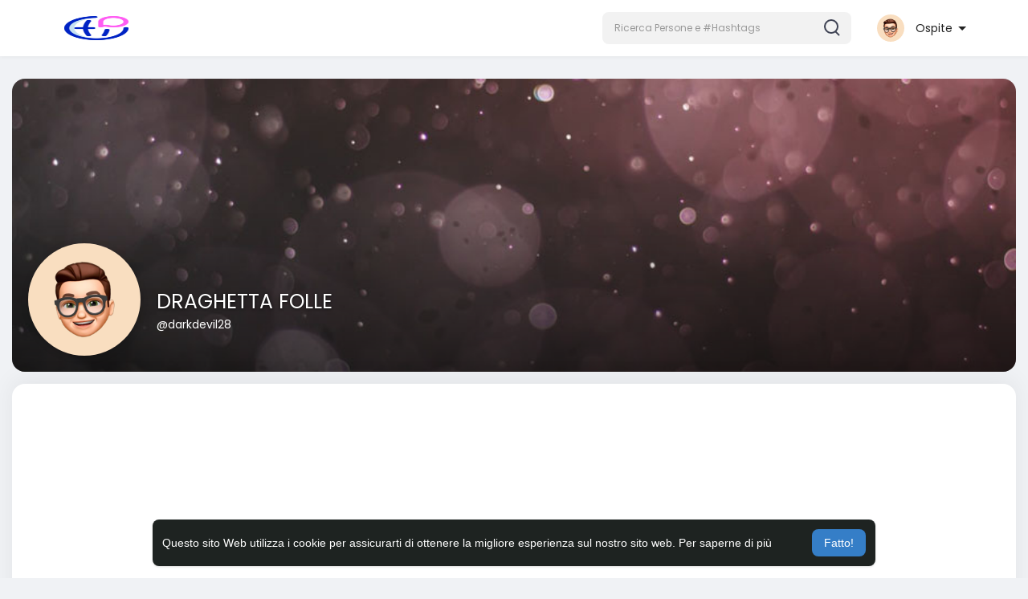

--- FILE ---
content_type: text/html; charset=utf-8
request_url: https://www.google.com/recaptcha/api2/aframe
body_size: -87
content:
<!DOCTYPE HTML><html><head><meta http-equiv="content-type" content="text/html; charset=UTF-8"></head><body><script nonce="s2b_jrYZk2f1MTVU4cpllw">/** Anti-fraud and anti-abuse applications only. See google.com/recaptcha */ try{var clients={'sodar':'https://pagead2.googlesyndication.com/pagead/sodar?'};window.addEventListener("message",function(a){try{if(a.source===window.parent){var b=JSON.parse(a.data);var c=clients[b['id']];if(c){var d=document.createElement('img');d.src=c+b['params']+'&rc='+(localStorage.getItem("rc::a")?sessionStorage.getItem("rc::b"):"");window.document.body.appendChild(d);sessionStorage.setItem("rc::e",parseInt(sessionStorage.getItem("rc::e")||0)+1);localStorage.setItem("rc::h",'1768585695630');}}}catch(b){}});window.parent.postMessage("_grecaptcha_ready", "*");}catch(b){}</script></body></html>